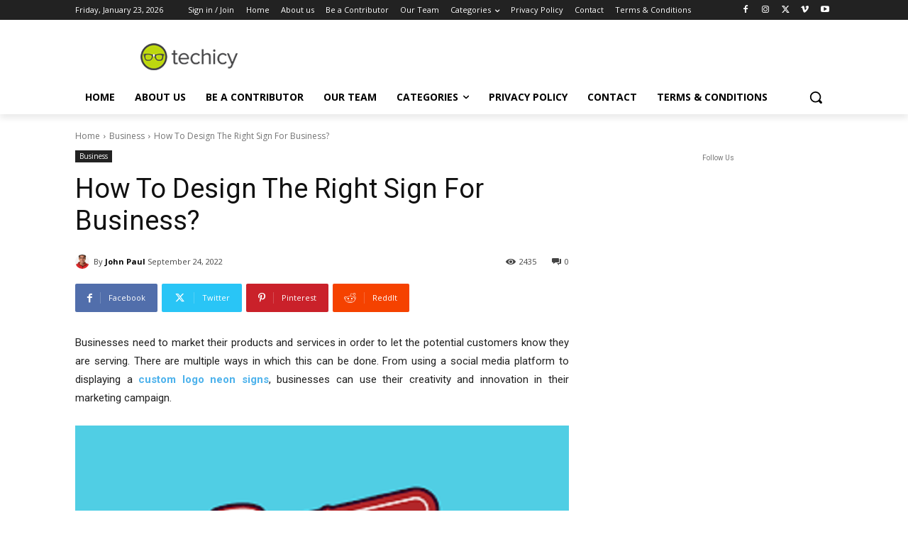

--- FILE ---
content_type: text/html; charset=utf-8
request_url: https://www.google.com/recaptcha/api2/anchor?ar=1&k=6LcBleAZAAAAAL3wH20vP6TnEuA96kqrokr6JIPU&co=aHR0cHM6Ly93d3cudGVjaGljeS5jb206NDQz&hl=en&v=PoyoqOPhxBO7pBk68S4YbpHZ&theme=light&size=normal&anchor-ms=20000&execute-ms=30000&cb=z7b6sahblmjk
body_size: 49255
content:
<!DOCTYPE HTML><html dir="ltr" lang="en"><head><meta http-equiv="Content-Type" content="text/html; charset=UTF-8">
<meta http-equiv="X-UA-Compatible" content="IE=edge">
<title>reCAPTCHA</title>
<style type="text/css">
/* cyrillic-ext */
@font-face {
  font-family: 'Roboto';
  font-style: normal;
  font-weight: 400;
  font-stretch: 100%;
  src: url(//fonts.gstatic.com/s/roboto/v48/KFO7CnqEu92Fr1ME7kSn66aGLdTylUAMa3GUBHMdazTgWw.woff2) format('woff2');
  unicode-range: U+0460-052F, U+1C80-1C8A, U+20B4, U+2DE0-2DFF, U+A640-A69F, U+FE2E-FE2F;
}
/* cyrillic */
@font-face {
  font-family: 'Roboto';
  font-style: normal;
  font-weight: 400;
  font-stretch: 100%;
  src: url(//fonts.gstatic.com/s/roboto/v48/KFO7CnqEu92Fr1ME7kSn66aGLdTylUAMa3iUBHMdazTgWw.woff2) format('woff2');
  unicode-range: U+0301, U+0400-045F, U+0490-0491, U+04B0-04B1, U+2116;
}
/* greek-ext */
@font-face {
  font-family: 'Roboto';
  font-style: normal;
  font-weight: 400;
  font-stretch: 100%;
  src: url(//fonts.gstatic.com/s/roboto/v48/KFO7CnqEu92Fr1ME7kSn66aGLdTylUAMa3CUBHMdazTgWw.woff2) format('woff2');
  unicode-range: U+1F00-1FFF;
}
/* greek */
@font-face {
  font-family: 'Roboto';
  font-style: normal;
  font-weight: 400;
  font-stretch: 100%;
  src: url(//fonts.gstatic.com/s/roboto/v48/KFO7CnqEu92Fr1ME7kSn66aGLdTylUAMa3-UBHMdazTgWw.woff2) format('woff2');
  unicode-range: U+0370-0377, U+037A-037F, U+0384-038A, U+038C, U+038E-03A1, U+03A3-03FF;
}
/* math */
@font-face {
  font-family: 'Roboto';
  font-style: normal;
  font-weight: 400;
  font-stretch: 100%;
  src: url(//fonts.gstatic.com/s/roboto/v48/KFO7CnqEu92Fr1ME7kSn66aGLdTylUAMawCUBHMdazTgWw.woff2) format('woff2');
  unicode-range: U+0302-0303, U+0305, U+0307-0308, U+0310, U+0312, U+0315, U+031A, U+0326-0327, U+032C, U+032F-0330, U+0332-0333, U+0338, U+033A, U+0346, U+034D, U+0391-03A1, U+03A3-03A9, U+03B1-03C9, U+03D1, U+03D5-03D6, U+03F0-03F1, U+03F4-03F5, U+2016-2017, U+2034-2038, U+203C, U+2040, U+2043, U+2047, U+2050, U+2057, U+205F, U+2070-2071, U+2074-208E, U+2090-209C, U+20D0-20DC, U+20E1, U+20E5-20EF, U+2100-2112, U+2114-2115, U+2117-2121, U+2123-214F, U+2190, U+2192, U+2194-21AE, U+21B0-21E5, U+21F1-21F2, U+21F4-2211, U+2213-2214, U+2216-22FF, U+2308-230B, U+2310, U+2319, U+231C-2321, U+2336-237A, U+237C, U+2395, U+239B-23B7, U+23D0, U+23DC-23E1, U+2474-2475, U+25AF, U+25B3, U+25B7, U+25BD, U+25C1, U+25CA, U+25CC, U+25FB, U+266D-266F, U+27C0-27FF, U+2900-2AFF, U+2B0E-2B11, U+2B30-2B4C, U+2BFE, U+3030, U+FF5B, U+FF5D, U+1D400-1D7FF, U+1EE00-1EEFF;
}
/* symbols */
@font-face {
  font-family: 'Roboto';
  font-style: normal;
  font-weight: 400;
  font-stretch: 100%;
  src: url(//fonts.gstatic.com/s/roboto/v48/KFO7CnqEu92Fr1ME7kSn66aGLdTylUAMaxKUBHMdazTgWw.woff2) format('woff2');
  unicode-range: U+0001-000C, U+000E-001F, U+007F-009F, U+20DD-20E0, U+20E2-20E4, U+2150-218F, U+2190, U+2192, U+2194-2199, U+21AF, U+21E6-21F0, U+21F3, U+2218-2219, U+2299, U+22C4-22C6, U+2300-243F, U+2440-244A, U+2460-24FF, U+25A0-27BF, U+2800-28FF, U+2921-2922, U+2981, U+29BF, U+29EB, U+2B00-2BFF, U+4DC0-4DFF, U+FFF9-FFFB, U+10140-1018E, U+10190-1019C, U+101A0, U+101D0-101FD, U+102E0-102FB, U+10E60-10E7E, U+1D2C0-1D2D3, U+1D2E0-1D37F, U+1F000-1F0FF, U+1F100-1F1AD, U+1F1E6-1F1FF, U+1F30D-1F30F, U+1F315, U+1F31C, U+1F31E, U+1F320-1F32C, U+1F336, U+1F378, U+1F37D, U+1F382, U+1F393-1F39F, U+1F3A7-1F3A8, U+1F3AC-1F3AF, U+1F3C2, U+1F3C4-1F3C6, U+1F3CA-1F3CE, U+1F3D4-1F3E0, U+1F3ED, U+1F3F1-1F3F3, U+1F3F5-1F3F7, U+1F408, U+1F415, U+1F41F, U+1F426, U+1F43F, U+1F441-1F442, U+1F444, U+1F446-1F449, U+1F44C-1F44E, U+1F453, U+1F46A, U+1F47D, U+1F4A3, U+1F4B0, U+1F4B3, U+1F4B9, U+1F4BB, U+1F4BF, U+1F4C8-1F4CB, U+1F4D6, U+1F4DA, U+1F4DF, U+1F4E3-1F4E6, U+1F4EA-1F4ED, U+1F4F7, U+1F4F9-1F4FB, U+1F4FD-1F4FE, U+1F503, U+1F507-1F50B, U+1F50D, U+1F512-1F513, U+1F53E-1F54A, U+1F54F-1F5FA, U+1F610, U+1F650-1F67F, U+1F687, U+1F68D, U+1F691, U+1F694, U+1F698, U+1F6AD, U+1F6B2, U+1F6B9-1F6BA, U+1F6BC, U+1F6C6-1F6CF, U+1F6D3-1F6D7, U+1F6E0-1F6EA, U+1F6F0-1F6F3, U+1F6F7-1F6FC, U+1F700-1F7FF, U+1F800-1F80B, U+1F810-1F847, U+1F850-1F859, U+1F860-1F887, U+1F890-1F8AD, U+1F8B0-1F8BB, U+1F8C0-1F8C1, U+1F900-1F90B, U+1F93B, U+1F946, U+1F984, U+1F996, U+1F9E9, U+1FA00-1FA6F, U+1FA70-1FA7C, U+1FA80-1FA89, U+1FA8F-1FAC6, U+1FACE-1FADC, U+1FADF-1FAE9, U+1FAF0-1FAF8, U+1FB00-1FBFF;
}
/* vietnamese */
@font-face {
  font-family: 'Roboto';
  font-style: normal;
  font-weight: 400;
  font-stretch: 100%;
  src: url(//fonts.gstatic.com/s/roboto/v48/KFO7CnqEu92Fr1ME7kSn66aGLdTylUAMa3OUBHMdazTgWw.woff2) format('woff2');
  unicode-range: U+0102-0103, U+0110-0111, U+0128-0129, U+0168-0169, U+01A0-01A1, U+01AF-01B0, U+0300-0301, U+0303-0304, U+0308-0309, U+0323, U+0329, U+1EA0-1EF9, U+20AB;
}
/* latin-ext */
@font-face {
  font-family: 'Roboto';
  font-style: normal;
  font-weight: 400;
  font-stretch: 100%;
  src: url(//fonts.gstatic.com/s/roboto/v48/KFO7CnqEu92Fr1ME7kSn66aGLdTylUAMa3KUBHMdazTgWw.woff2) format('woff2');
  unicode-range: U+0100-02BA, U+02BD-02C5, U+02C7-02CC, U+02CE-02D7, U+02DD-02FF, U+0304, U+0308, U+0329, U+1D00-1DBF, U+1E00-1E9F, U+1EF2-1EFF, U+2020, U+20A0-20AB, U+20AD-20C0, U+2113, U+2C60-2C7F, U+A720-A7FF;
}
/* latin */
@font-face {
  font-family: 'Roboto';
  font-style: normal;
  font-weight: 400;
  font-stretch: 100%;
  src: url(//fonts.gstatic.com/s/roboto/v48/KFO7CnqEu92Fr1ME7kSn66aGLdTylUAMa3yUBHMdazQ.woff2) format('woff2');
  unicode-range: U+0000-00FF, U+0131, U+0152-0153, U+02BB-02BC, U+02C6, U+02DA, U+02DC, U+0304, U+0308, U+0329, U+2000-206F, U+20AC, U+2122, U+2191, U+2193, U+2212, U+2215, U+FEFF, U+FFFD;
}
/* cyrillic-ext */
@font-face {
  font-family: 'Roboto';
  font-style: normal;
  font-weight: 500;
  font-stretch: 100%;
  src: url(//fonts.gstatic.com/s/roboto/v48/KFO7CnqEu92Fr1ME7kSn66aGLdTylUAMa3GUBHMdazTgWw.woff2) format('woff2');
  unicode-range: U+0460-052F, U+1C80-1C8A, U+20B4, U+2DE0-2DFF, U+A640-A69F, U+FE2E-FE2F;
}
/* cyrillic */
@font-face {
  font-family: 'Roboto';
  font-style: normal;
  font-weight: 500;
  font-stretch: 100%;
  src: url(//fonts.gstatic.com/s/roboto/v48/KFO7CnqEu92Fr1ME7kSn66aGLdTylUAMa3iUBHMdazTgWw.woff2) format('woff2');
  unicode-range: U+0301, U+0400-045F, U+0490-0491, U+04B0-04B1, U+2116;
}
/* greek-ext */
@font-face {
  font-family: 'Roboto';
  font-style: normal;
  font-weight: 500;
  font-stretch: 100%;
  src: url(//fonts.gstatic.com/s/roboto/v48/KFO7CnqEu92Fr1ME7kSn66aGLdTylUAMa3CUBHMdazTgWw.woff2) format('woff2');
  unicode-range: U+1F00-1FFF;
}
/* greek */
@font-face {
  font-family: 'Roboto';
  font-style: normal;
  font-weight: 500;
  font-stretch: 100%;
  src: url(//fonts.gstatic.com/s/roboto/v48/KFO7CnqEu92Fr1ME7kSn66aGLdTylUAMa3-UBHMdazTgWw.woff2) format('woff2');
  unicode-range: U+0370-0377, U+037A-037F, U+0384-038A, U+038C, U+038E-03A1, U+03A3-03FF;
}
/* math */
@font-face {
  font-family: 'Roboto';
  font-style: normal;
  font-weight: 500;
  font-stretch: 100%;
  src: url(//fonts.gstatic.com/s/roboto/v48/KFO7CnqEu92Fr1ME7kSn66aGLdTylUAMawCUBHMdazTgWw.woff2) format('woff2');
  unicode-range: U+0302-0303, U+0305, U+0307-0308, U+0310, U+0312, U+0315, U+031A, U+0326-0327, U+032C, U+032F-0330, U+0332-0333, U+0338, U+033A, U+0346, U+034D, U+0391-03A1, U+03A3-03A9, U+03B1-03C9, U+03D1, U+03D5-03D6, U+03F0-03F1, U+03F4-03F5, U+2016-2017, U+2034-2038, U+203C, U+2040, U+2043, U+2047, U+2050, U+2057, U+205F, U+2070-2071, U+2074-208E, U+2090-209C, U+20D0-20DC, U+20E1, U+20E5-20EF, U+2100-2112, U+2114-2115, U+2117-2121, U+2123-214F, U+2190, U+2192, U+2194-21AE, U+21B0-21E5, U+21F1-21F2, U+21F4-2211, U+2213-2214, U+2216-22FF, U+2308-230B, U+2310, U+2319, U+231C-2321, U+2336-237A, U+237C, U+2395, U+239B-23B7, U+23D0, U+23DC-23E1, U+2474-2475, U+25AF, U+25B3, U+25B7, U+25BD, U+25C1, U+25CA, U+25CC, U+25FB, U+266D-266F, U+27C0-27FF, U+2900-2AFF, U+2B0E-2B11, U+2B30-2B4C, U+2BFE, U+3030, U+FF5B, U+FF5D, U+1D400-1D7FF, U+1EE00-1EEFF;
}
/* symbols */
@font-face {
  font-family: 'Roboto';
  font-style: normal;
  font-weight: 500;
  font-stretch: 100%;
  src: url(//fonts.gstatic.com/s/roboto/v48/KFO7CnqEu92Fr1ME7kSn66aGLdTylUAMaxKUBHMdazTgWw.woff2) format('woff2');
  unicode-range: U+0001-000C, U+000E-001F, U+007F-009F, U+20DD-20E0, U+20E2-20E4, U+2150-218F, U+2190, U+2192, U+2194-2199, U+21AF, U+21E6-21F0, U+21F3, U+2218-2219, U+2299, U+22C4-22C6, U+2300-243F, U+2440-244A, U+2460-24FF, U+25A0-27BF, U+2800-28FF, U+2921-2922, U+2981, U+29BF, U+29EB, U+2B00-2BFF, U+4DC0-4DFF, U+FFF9-FFFB, U+10140-1018E, U+10190-1019C, U+101A0, U+101D0-101FD, U+102E0-102FB, U+10E60-10E7E, U+1D2C0-1D2D3, U+1D2E0-1D37F, U+1F000-1F0FF, U+1F100-1F1AD, U+1F1E6-1F1FF, U+1F30D-1F30F, U+1F315, U+1F31C, U+1F31E, U+1F320-1F32C, U+1F336, U+1F378, U+1F37D, U+1F382, U+1F393-1F39F, U+1F3A7-1F3A8, U+1F3AC-1F3AF, U+1F3C2, U+1F3C4-1F3C6, U+1F3CA-1F3CE, U+1F3D4-1F3E0, U+1F3ED, U+1F3F1-1F3F3, U+1F3F5-1F3F7, U+1F408, U+1F415, U+1F41F, U+1F426, U+1F43F, U+1F441-1F442, U+1F444, U+1F446-1F449, U+1F44C-1F44E, U+1F453, U+1F46A, U+1F47D, U+1F4A3, U+1F4B0, U+1F4B3, U+1F4B9, U+1F4BB, U+1F4BF, U+1F4C8-1F4CB, U+1F4D6, U+1F4DA, U+1F4DF, U+1F4E3-1F4E6, U+1F4EA-1F4ED, U+1F4F7, U+1F4F9-1F4FB, U+1F4FD-1F4FE, U+1F503, U+1F507-1F50B, U+1F50D, U+1F512-1F513, U+1F53E-1F54A, U+1F54F-1F5FA, U+1F610, U+1F650-1F67F, U+1F687, U+1F68D, U+1F691, U+1F694, U+1F698, U+1F6AD, U+1F6B2, U+1F6B9-1F6BA, U+1F6BC, U+1F6C6-1F6CF, U+1F6D3-1F6D7, U+1F6E0-1F6EA, U+1F6F0-1F6F3, U+1F6F7-1F6FC, U+1F700-1F7FF, U+1F800-1F80B, U+1F810-1F847, U+1F850-1F859, U+1F860-1F887, U+1F890-1F8AD, U+1F8B0-1F8BB, U+1F8C0-1F8C1, U+1F900-1F90B, U+1F93B, U+1F946, U+1F984, U+1F996, U+1F9E9, U+1FA00-1FA6F, U+1FA70-1FA7C, U+1FA80-1FA89, U+1FA8F-1FAC6, U+1FACE-1FADC, U+1FADF-1FAE9, U+1FAF0-1FAF8, U+1FB00-1FBFF;
}
/* vietnamese */
@font-face {
  font-family: 'Roboto';
  font-style: normal;
  font-weight: 500;
  font-stretch: 100%;
  src: url(//fonts.gstatic.com/s/roboto/v48/KFO7CnqEu92Fr1ME7kSn66aGLdTylUAMa3OUBHMdazTgWw.woff2) format('woff2');
  unicode-range: U+0102-0103, U+0110-0111, U+0128-0129, U+0168-0169, U+01A0-01A1, U+01AF-01B0, U+0300-0301, U+0303-0304, U+0308-0309, U+0323, U+0329, U+1EA0-1EF9, U+20AB;
}
/* latin-ext */
@font-face {
  font-family: 'Roboto';
  font-style: normal;
  font-weight: 500;
  font-stretch: 100%;
  src: url(//fonts.gstatic.com/s/roboto/v48/KFO7CnqEu92Fr1ME7kSn66aGLdTylUAMa3KUBHMdazTgWw.woff2) format('woff2');
  unicode-range: U+0100-02BA, U+02BD-02C5, U+02C7-02CC, U+02CE-02D7, U+02DD-02FF, U+0304, U+0308, U+0329, U+1D00-1DBF, U+1E00-1E9F, U+1EF2-1EFF, U+2020, U+20A0-20AB, U+20AD-20C0, U+2113, U+2C60-2C7F, U+A720-A7FF;
}
/* latin */
@font-face {
  font-family: 'Roboto';
  font-style: normal;
  font-weight: 500;
  font-stretch: 100%;
  src: url(//fonts.gstatic.com/s/roboto/v48/KFO7CnqEu92Fr1ME7kSn66aGLdTylUAMa3yUBHMdazQ.woff2) format('woff2');
  unicode-range: U+0000-00FF, U+0131, U+0152-0153, U+02BB-02BC, U+02C6, U+02DA, U+02DC, U+0304, U+0308, U+0329, U+2000-206F, U+20AC, U+2122, U+2191, U+2193, U+2212, U+2215, U+FEFF, U+FFFD;
}
/* cyrillic-ext */
@font-face {
  font-family: 'Roboto';
  font-style: normal;
  font-weight: 900;
  font-stretch: 100%;
  src: url(//fonts.gstatic.com/s/roboto/v48/KFO7CnqEu92Fr1ME7kSn66aGLdTylUAMa3GUBHMdazTgWw.woff2) format('woff2');
  unicode-range: U+0460-052F, U+1C80-1C8A, U+20B4, U+2DE0-2DFF, U+A640-A69F, U+FE2E-FE2F;
}
/* cyrillic */
@font-face {
  font-family: 'Roboto';
  font-style: normal;
  font-weight: 900;
  font-stretch: 100%;
  src: url(//fonts.gstatic.com/s/roboto/v48/KFO7CnqEu92Fr1ME7kSn66aGLdTylUAMa3iUBHMdazTgWw.woff2) format('woff2');
  unicode-range: U+0301, U+0400-045F, U+0490-0491, U+04B0-04B1, U+2116;
}
/* greek-ext */
@font-face {
  font-family: 'Roboto';
  font-style: normal;
  font-weight: 900;
  font-stretch: 100%;
  src: url(//fonts.gstatic.com/s/roboto/v48/KFO7CnqEu92Fr1ME7kSn66aGLdTylUAMa3CUBHMdazTgWw.woff2) format('woff2');
  unicode-range: U+1F00-1FFF;
}
/* greek */
@font-face {
  font-family: 'Roboto';
  font-style: normal;
  font-weight: 900;
  font-stretch: 100%;
  src: url(//fonts.gstatic.com/s/roboto/v48/KFO7CnqEu92Fr1ME7kSn66aGLdTylUAMa3-UBHMdazTgWw.woff2) format('woff2');
  unicode-range: U+0370-0377, U+037A-037F, U+0384-038A, U+038C, U+038E-03A1, U+03A3-03FF;
}
/* math */
@font-face {
  font-family: 'Roboto';
  font-style: normal;
  font-weight: 900;
  font-stretch: 100%;
  src: url(//fonts.gstatic.com/s/roboto/v48/KFO7CnqEu92Fr1ME7kSn66aGLdTylUAMawCUBHMdazTgWw.woff2) format('woff2');
  unicode-range: U+0302-0303, U+0305, U+0307-0308, U+0310, U+0312, U+0315, U+031A, U+0326-0327, U+032C, U+032F-0330, U+0332-0333, U+0338, U+033A, U+0346, U+034D, U+0391-03A1, U+03A3-03A9, U+03B1-03C9, U+03D1, U+03D5-03D6, U+03F0-03F1, U+03F4-03F5, U+2016-2017, U+2034-2038, U+203C, U+2040, U+2043, U+2047, U+2050, U+2057, U+205F, U+2070-2071, U+2074-208E, U+2090-209C, U+20D0-20DC, U+20E1, U+20E5-20EF, U+2100-2112, U+2114-2115, U+2117-2121, U+2123-214F, U+2190, U+2192, U+2194-21AE, U+21B0-21E5, U+21F1-21F2, U+21F4-2211, U+2213-2214, U+2216-22FF, U+2308-230B, U+2310, U+2319, U+231C-2321, U+2336-237A, U+237C, U+2395, U+239B-23B7, U+23D0, U+23DC-23E1, U+2474-2475, U+25AF, U+25B3, U+25B7, U+25BD, U+25C1, U+25CA, U+25CC, U+25FB, U+266D-266F, U+27C0-27FF, U+2900-2AFF, U+2B0E-2B11, U+2B30-2B4C, U+2BFE, U+3030, U+FF5B, U+FF5D, U+1D400-1D7FF, U+1EE00-1EEFF;
}
/* symbols */
@font-face {
  font-family: 'Roboto';
  font-style: normal;
  font-weight: 900;
  font-stretch: 100%;
  src: url(//fonts.gstatic.com/s/roboto/v48/KFO7CnqEu92Fr1ME7kSn66aGLdTylUAMaxKUBHMdazTgWw.woff2) format('woff2');
  unicode-range: U+0001-000C, U+000E-001F, U+007F-009F, U+20DD-20E0, U+20E2-20E4, U+2150-218F, U+2190, U+2192, U+2194-2199, U+21AF, U+21E6-21F0, U+21F3, U+2218-2219, U+2299, U+22C4-22C6, U+2300-243F, U+2440-244A, U+2460-24FF, U+25A0-27BF, U+2800-28FF, U+2921-2922, U+2981, U+29BF, U+29EB, U+2B00-2BFF, U+4DC0-4DFF, U+FFF9-FFFB, U+10140-1018E, U+10190-1019C, U+101A0, U+101D0-101FD, U+102E0-102FB, U+10E60-10E7E, U+1D2C0-1D2D3, U+1D2E0-1D37F, U+1F000-1F0FF, U+1F100-1F1AD, U+1F1E6-1F1FF, U+1F30D-1F30F, U+1F315, U+1F31C, U+1F31E, U+1F320-1F32C, U+1F336, U+1F378, U+1F37D, U+1F382, U+1F393-1F39F, U+1F3A7-1F3A8, U+1F3AC-1F3AF, U+1F3C2, U+1F3C4-1F3C6, U+1F3CA-1F3CE, U+1F3D4-1F3E0, U+1F3ED, U+1F3F1-1F3F3, U+1F3F5-1F3F7, U+1F408, U+1F415, U+1F41F, U+1F426, U+1F43F, U+1F441-1F442, U+1F444, U+1F446-1F449, U+1F44C-1F44E, U+1F453, U+1F46A, U+1F47D, U+1F4A3, U+1F4B0, U+1F4B3, U+1F4B9, U+1F4BB, U+1F4BF, U+1F4C8-1F4CB, U+1F4D6, U+1F4DA, U+1F4DF, U+1F4E3-1F4E6, U+1F4EA-1F4ED, U+1F4F7, U+1F4F9-1F4FB, U+1F4FD-1F4FE, U+1F503, U+1F507-1F50B, U+1F50D, U+1F512-1F513, U+1F53E-1F54A, U+1F54F-1F5FA, U+1F610, U+1F650-1F67F, U+1F687, U+1F68D, U+1F691, U+1F694, U+1F698, U+1F6AD, U+1F6B2, U+1F6B9-1F6BA, U+1F6BC, U+1F6C6-1F6CF, U+1F6D3-1F6D7, U+1F6E0-1F6EA, U+1F6F0-1F6F3, U+1F6F7-1F6FC, U+1F700-1F7FF, U+1F800-1F80B, U+1F810-1F847, U+1F850-1F859, U+1F860-1F887, U+1F890-1F8AD, U+1F8B0-1F8BB, U+1F8C0-1F8C1, U+1F900-1F90B, U+1F93B, U+1F946, U+1F984, U+1F996, U+1F9E9, U+1FA00-1FA6F, U+1FA70-1FA7C, U+1FA80-1FA89, U+1FA8F-1FAC6, U+1FACE-1FADC, U+1FADF-1FAE9, U+1FAF0-1FAF8, U+1FB00-1FBFF;
}
/* vietnamese */
@font-face {
  font-family: 'Roboto';
  font-style: normal;
  font-weight: 900;
  font-stretch: 100%;
  src: url(//fonts.gstatic.com/s/roboto/v48/KFO7CnqEu92Fr1ME7kSn66aGLdTylUAMa3OUBHMdazTgWw.woff2) format('woff2');
  unicode-range: U+0102-0103, U+0110-0111, U+0128-0129, U+0168-0169, U+01A0-01A1, U+01AF-01B0, U+0300-0301, U+0303-0304, U+0308-0309, U+0323, U+0329, U+1EA0-1EF9, U+20AB;
}
/* latin-ext */
@font-face {
  font-family: 'Roboto';
  font-style: normal;
  font-weight: 900;
  font-stretch: 100%;
  src: url(//fonts.gstatic.com/s/roboto/v48/KFO7CnqEu92Fr1ME7kSn66aGLdTylUAMa3KUBHMdazTgWw.woff2) format('woff2');
  unicode-range: U+0100-02BA, U+02BD-02C5, U+02C7-02CC, U+02CE-02D7, U+02DD-02FF, U+0304, U+0308, U+0329, U+1D00-1DBF, U+1E00-1E9F, U+1EF2-1EFF, U+2020, U+20A0-20AB, U+20AD-20C0, U+2113, U+2C60-2C7F, U+A720-A7FF;
}
/* latin */
@font-face {
  font-family: 'Roboto';
  font-style: normal;
  font-weight: 900;
  font-stretch: 100%;
  src: url(//fonts.gstatic.com/s/roboto/v48/KFO7CnqEu92Fr1ME7kSn66aGLdTylUAMa3yUBHMdazQ.woff2) format('woff2');
  unicode-range: U+0000-00FF, U+0131, U+0152-0153, U+02BB-02BC, U+02C6, U+02DA, U+02DC, U+0304, U+0308, U+0329, U+2000-206F, U+20AC, U+2122, U+2191, U+2193, U+2212, U+2215, U+FEFF, U+FFFD;
}

</style>
<link rel="stylesheet" type="text/css" href="https://www.gstatic.com/recaptcha/releases/PoyoqOPhxBO7pBk68S4YbpHZ/styles__ltr.css">
<script nonce="coN1LcVjDEeHGXAm1c9Lew" type="text/javascript">window['__recaptcha_api'] = 'https://www.google.com/recaptcha/api2/';</script>
<script type="text/javascript" src="https://www.gstatic.com/recaptcha/releases/PoyoqOPhxBO7pBk68S4YbpHZ/recaptcha__en.js" nonce="coN1LcVjDEeHGXAm1c9Lew">
      
    </script></head>
<body><div id="rc-anchor-alert" class="rc-anchor-alert"></div>
<input type="hidden" id="recaptcha-token" value="[base64]">
<script type="text/javascript" nonce="coN1LcVjDEeHGXAm1c9Lew">
      recaptcha.anchor.Main.init("[\x22ainput\x22,[\x22bgdata\x22,\x22\x22,\[base64]/[base64]/MjU1Ong/[base64]/[base64]/[base64]/[base64]/[base64]/[base64]/[base64]/[base64]/[base64]/[base64]/[base64]/[base64]/[base64]/[base64]/[base64]\\u003d\x22,\[base64]\\u003d\x22,\x22w4zCisOgbMOlHQPDr3Fgwo/CssKHRWRWw4zConYHw6jCqEbDp8K1wpAJKcKpwppYT8OhPAnDozlewoVAw7MvwrHCgjjDksKtKGvDhSrDiSfDojfCjE9gwqI1ZmzCv2zChH4RJsK/w4PDqMKPLinDukRbw7rDicOpwp5mLXzDk8KAWsKAAcOWwrNrJhDCqcKjSg7DusKlOEVfQsOWw4vCmhvCtcKdw43ClC/[base64]/w7oDwoQvG8KxfMO/wo0Lw7HDmW5BwoxewqnDh8K0w4fCgA9rw7TCjcO9LcKkw5/CucOZw4o6VDk7EsOLQsODOBMDwoYiE8Okwp/[base64]/wrF/YsOxTi9kZMK2w6olwpl+w73Dm14uwobDknlFd3cBFsKxDhU0CFTDm3ZMXypCJCc0dCXDlRDDixHCjD/CjsKgOyHDoj3Do09Rw5HDkQ8Mwoc/w7nDumnDo2plSkPCm24QwoTDuGTDpcOWRErDvWR+wrZiOX7CnsKuw75iw4vCvAYQPhsZwqEjT8OdIn3CqsOmw58NaMKQK8Kpw4sOwo18wrlOw4/[base64]/Dlx7DmsOCwojDpsOnw6LDrizDiR8Aw7bCtQbDh3Uzw7TCnMK6acKJw5LDrsOow58ewq1Iw4/Cm38gw5dSw4RBZcKBwprDq8O8OMKXwoDCkxnCs8KJwovCiMKNXmrCo8O4w4JDw7Nuw4oKw6c1w7/DqX3Ct8Kqw6LDqsKLw7vDtcKYw4N4wqHDpw3DtVg0wrvDkSHCusOYCjlJfhjDvgLCpUsPBjN1w7TCrsK7wpXCpcKsBsO5LgIxw5Zjw5Rlw4/DsMOCw45LP8OgRW0XDcOgw6Jsw7gKWwVLw68ATMO7w7Y9wpLCgMKzw5Q3wo7DhMO2Z8ORG8KOacKNw7/DqsOuwpkTZyIzKnwjCsOAw47Di8KFwqLCncOfw4trwqYRGUIheGXCiz5Rw6sEJcOBwqfDmjXDn8KSdR7CjMKkwqnDh8K0KsO6w7vDgcOEw5/[base64]/CnRBRFjQXw7sPXMO9J8K5w5xew7IoKMK3w7HConnCoDDCqMOvwp/[base64]/I8OLw70TPMK3w57DnsOyLcOLFgJVwoTDqlnDpMOLLALCrMOva0MEw4zDrFXDom3DrHs6wr1jwqwVw4ddwpbCnBXClCPDhyZPw5sVw4Iyw6PDq8K5wozCocOSMFnDh8Owbwstw4V/wqNIwoh9w4ANGVNVw6PDncOnw5vCv8KnwrtYcmVSwoBxbHnChsOUwpfCvcKMw7MPw7kGIX1uMAVYSXxNw65gwpnCo8KcwqDCmyTDv8Kew5jDs2BNw55Iw4lYw67Dug/DqcKxw47CgcOFw5nCuS4bQ8KIR8Kzw6d7QcOhwqXDqcOFEMOxasK2woDCu1UMw51rw6XDuMKvJsOLFk/[base64]/wrLCk0vChxTDlW0OwpYxOSgDwrfCmyXDvsOlw7rCnz7ClcOuJcOEJ8KSw7AsfjABw4ZjwpofSx7DmEbCl13DsmrCtSLCjsK1MMOKw7MLworClG7Dl8K/wpVVwqzDv8KWLGVPXsOHbsOdwoATwoM5w6AUD07DpRHDnsOgZCLCmMKjeGVwwqZ2YMKKwrMLw4hFJ3kOw6vChDXDmTfDlcOjMMOnBk7DhD9FSsKgwrrCi8OPwrzDgmhbGhHCujPCmsK3wojDrD7CrCHClcOYRjbCsU3DnULDjy3DgFjCvcK/wrAbNsKSfmnClUd2Bw7CvMKDw4lZwpMsfsKpwpB5woPCn8OEwp1ywq3DhsKRwrPChj3DsE8fwoHDiSrCgB83Y2FFTl4Ew4JiYsO2wp0rw6JNwp7DrFTDokt6Xwx4w6nDkcOMfhV7woLDt8K+wp/CvcOMfG/[base64]/ChcOdeXonwq/DgzTDoA9OV8KpfxxuJhYOaMKTVlVMEsOwAsO+B2LDr8ORSX/DrsKXwroDZ1fCn8K7wrHCm2HDjn/DplBzw7/ChMKIF8OfHcKIf1nCrsOzfMOJwoXCvh7CqXVuwrzCqsOCw6PCqzDDjCnDmMONS8KqGkpkGMKzw7fCj8Kew4Rqw7bDscOEJcOiw6gzw58DNQzClsKOwo08DDQywpoBBwjCjXvCvD7CmRYJw7w4eMKUwonDsz9jwqc0F33DqCfCmcO/Dn9zwronWsKrwqUaYMKDw6kKCQ7CnRXDukN2wo3Di8O7wrQuw7suISfDo8ONwoLDig0zwozCky/[base64]/VsKMw5YIwrY+OCHDu8Okwo3Cp8KMcW0hw6QLwoPCgMKWdMKYf8OFYsKeFMK5BlQkwoc7f1IZFG3CsXhxwo/Drxl2w7xrGWUpXMO6LsKaw6EWB8KpDBw2wq4NQcOrw5knQsOlw5ULw6MoHDzDi8Oqw7xdF8KRw7dXacOTWX/Cv2bCv3HCuCfCmgvCvy1rbMORWMOKw6cJLzsuPsKdw6zCrmgPU8O3w4cuG8K7FcO0wpJpwpsOwrI+w6vDgmbCh8O7QsKiE8OeGAzDqMKFwqRSJE7Dn3I1w5EbwpHDmSpBwrEiQVhoVW/CsTYLPcKFGcK+w4t2EMO9w7fDg8Kbwo8XN1XClsKsw57CjsKvAsO7WD5kITATwpAnwqQnwqFvw6nCuD7Co8KQw7gVwrhnI8OqNQLCuxZSwqnCm8OFwpDCjyXCrFoHLMOmL8OfPMKnTcOCGgvCrVQbYg9rY2XDkQ9ewrXCnsOsZsKYw7QPOsO/[base64]/a8KdwojDiggidsO8w6HDrsKSwqjDt2vCoxJ+fcONMMKDYcKgw7LDl8K9LwZPwpDClsOtVkkxEMK9JnbChn4Sw5lvT2w1U8OVYh7DqGXCgsOAMMO3Zy7CsVoQScKzQcK+w5zDtHJzccKIwr7Cp8K8w5/DsmFew5pQIcOUw5w7L2XCuTFZH2Jpw6sgwqdKb8O3DhlbMMKvY1rCkgsRaMKFw7t1w6vDrMOYN8KQw7/[base64]/w70fwp/CnUvCn31FSMKZw5Ufwp0IKgXDocO8YBnDvEBSO8KaOCLCuWTCqVDChCl2KsOfI8K3w5LCosKJwpnDocK2XsKCw67CnFvCj2fDi3Zkwrx4w75gwpRvAMKJw4/DlcOvX8K2wr/CgjHDj8KwVcOawrDCuMOvw7TCg8KawqB+wogkw7tDQ3fCuRzDhCkNd8KwD8K1bcKvwrrDgQxKwq1ORjHDkjgdw6NDFyLDo8OawobDr8K2w4/Dmy9awrrCt8OPWMKTw5pSw7RsLsK9w6gsMsOtwrrDt0LCvsKXw5HCvgA6IcONwpVOOhbDu8KdFx/[base64]/CoDnDpcKGGGLDtTBvwoXDpMO9wqs2NcK/[base64]/CpA/Cn8O+TMKYL3wle1svRsOkb8OYw79Rw6DDvsKWwpXCm8KVw5TCsCgKfhBhASd1JCF/w77DksKPLcO+CDjDvTrClcOCwrXDvkXDpsK5wokqUxfDu1JKwoNhf8Odw4M1w6hFM1/Cq8O5SMOew71GXQZCw47ClsO0RgXCosOiwqLDsHDDncOnDTsRw65Tw6EzMcO6wo4HF1TCmyUjw64BesKncy/CnmDCoRXCjwVcXcKKJ8KGdsOqI8O/TsORw5AFOHRwZQXCpcOpOCfDvsKYwobDjxLCnMOGw6ZNRkfDhmnCpl1cw5UgdsKsYsOuwqNGCE4TYsONwrxiAMKUc1nDrwHDpRcEEDEyTsOnwqU6V8KiwrpFwptBw6fCpH1GwpkVfj/[base64]/wpTCocKZNsOewo/DjMOfwo1XwrJ/dMOPNcOcFcOzwqnCp8O2w7HDmUDCiTDDksONE8Kfw7TCj8OeYMOxwqMjSDfClw7DjEZqwrDDvD9QwprDgsOlAcO+VsKUPgjDjUrCrMK+D8O7wqQswonCh8KQw5XDmzdnR8OVHnHCkVbCqF/CnU/DnXE/w7QxMMKbw6nDrMKywopLWknCnRdoZEDDgcOkVsOBYDUcwogTRcOCKMOFwozCu8KqKhXDo8O8wrnCtQ48wrfCg8ODT8OEVMOcQzXCqsOIMMO4Ki5ew60IwqbDiMOwGcO/ZcOLw5rChXjCp3s5wqXDrwDCqnhGwrXCgw4mw5R/ckUlw5gvw6QOAG/CnzXCi8Khw4rClELCssKoG8OuH2grGMOWGsOCwpXCtmXChcO2ZcKbPw/DgMK9wp/DscOsFSrCocO4UMK/wpZuwo7Dj8OnwrXCoMOcTBrCj3vCjcO1w7pAwqLDrcKnAGNWPX9+w6rCkEwbdCjCqGgywo7DisK/w606AMOSw4BTwrB2wrIiZivCpcKCwrZMV8KFw5MiXsKEwq9hwpfDlgdAPMOAwonCt8ORwpp6wp7DoRbDvFIsJxoxdXHDhsKIwpNLcn0xw4zDvMKgwrDCvnvCj8OQZE0Gw6vDmjoER8KpwrvDhsKYfsKnKsKewo3Dn14COFXDuzDDlcO/woDDn2DClMOqADXClcKBw5F6SnfCjDTDkAPDoS7CrwQCw5TDvn1wRT8KaMKxfhQHQQfCnsKWHmMrRMOdNMOkwr8kw4oUTsKjTn82w63CncKZN1TDm8KzL8KWw4p2wr8uUAZXwoTCmkvDpz1Iw4dZw44fKsOzw51kXi/DmsK7VFx2w7bDjMKCw7vDosOFwobDkk/DvjzCsAjDp0DCncOrHjPCjmkxW8Kow7BxwqvCjE3DpcOeAFTDg0vDjMO0UcOTO8KCwoLCilIBw4giw5U8OcKow5B7wrDDvTvDmsKvTE7DqSJ1V8O2LyfDsRYcRUgDQ8KbwonCjMOfw5B/KgLCvMKrcBtXwqISMmbChV7Ci8KTBMKVScO1XsKSwqzClhbDmW/CvsOKw4tYw41eJsKQw7vCjSPDshXDoVXDuRLDkzrCsxnDuCMFAVLDhR1YThBHIcK2SRXDn8OwwpPDscOBwphGw4lvw4PDvUnCrltZUsKFAxNpVALCtcO9DkHDocOZwq7DhwZZIAXCk8K5wqBVUMKFwpAPwr4tIsKxSBc/[base64]/DvMKnEE9jwqtMbTl8w5ZRw6LDjcOmwoXDgn7DhsKywrZPc8OnEHXDhsOtLX93wrvDgFPDoMKxfMOeXnFiGSfDk8Ovw7vDtF7Ckg/[base64]/Dq8O+w4LCuGwFwoQZKEF/DwkHJ8KwasKvFMK9csO9RQIHwpgewq7CjMKDWcOJIsOHw5lqOcOXwo0Nw7/[base64]/w4zDmVjDnMKxwrbCocKWKzgww4nCgRfDpcKiw6TDrQHCoUh1WU1mw4rDmS3Dmj9QEcOSfMOQw6g0MsOUw4jCscOuIcOpNkhUNBwOZMK+dcOTwoF+KmvCn8Ofwo8PNQkqw4c2UQLCgk/[base64]/GVU3acKWwp7ChjnDvzR5VBbDssKxwqM0w6wJIMKWw4HCi8K0wqTDmsKdw63CpcKICMOkwr/[base64]/DpsKhw7oUMVkReGtAw6FYwp5awpfDrMKVw6PCq0bCkytxF8KIwp0nAj7ClsOmwpJAADNEwrIsKMK5NCrDpQc/w7XDriXCh0UDY1dUEBDDuikWw47Dr8OXG0giBMOPw7lFH8KVwrfDnHAoCjElUcOLM8KqwrzDq8OywqAKw5jDuRPDmcK9wpUGw6lYw7AhQHbDqXJ3w4PClkHDjcKGEcKYwp0+w5HCi8KrfsOcSMOwwoBEWBHCuBBZJcKrFMO3FMK/wpAgDW3Cu8OATsK0wp3Dk8ODwplpAy1sw6HCtsKRJcOJwqkOZxzDkB/Cg8OXc8OyHn0kw7fDpcKkw4MPQcO5wr5tNcONw6dPIMKqw6kDUMKDRwI8w7dmw7rCmcKRwqTCucOpdcOFwqTDnkh1w6TDlG/DosKiJsK5L8KYw4o7McK9BMKCw6gvVcKxw4fDtsK7TWUGw6liJcOVwpZgwowgw6/DtBbCpG7CvMKwwr/[base64]/w5HDoQQFOcKkXcOUwqlAw6rDpjTDpS7DhcKiw4nCqk1FJ8KvS140DR3Ci8OGwp84worCtsKHHUbCs1ccJsO0w5lQw7s5wpFnwo3Dj8KHYU/DosK9wozCtEHCosK6QcKswpRAw6fDgFvCu8KSJsKxV01bPsKnwofDlGB4WcKeS8KTwr0+bcOsP1IRCsO3BsO1w4/Dnn1kHFoow53DlMKnK3bCtMKKw5rDuCTDoHLClC7Dq2EKwobDqMKkwoLDgHQkMGsMwotmS8KlwoAgwovDoj7DsgXDg1BnWnnDpcKvw4zCosOKcj3Ch0/Cp0vCuijCscKBXsK6M8O4wpNqJcK9w5RyXcKUwrQtRcOLw4oqXVVnXV3CtsOgCwLCoQ/DkkLDiSvDhUxRCcKLWQoLw4jDhsKuw5Z7woZZC8OadWvDvzzCvsK7w6lxa2XDjcOcwpwkcMOnwqXDg8KUS8OnwqTCsQgXwpTDq2NhI8Kpwo/DncOwYsKTEsOCwpUlIMK+woMAaMO/w6DDgwHCjMOdMxzCjsOqRcO2IMKEwo3DoMKVMTvDtcOkw4PCjMO6asKUwpPDj8O6w415wq41IS86w7wbagQDATrDvjvCn8OTDcKkIcO9w4UsWcK6HMOBw6wwwo/CqsKlw4/DgwTDhMOmdsKOPylEO0LDp8OkJ8KXwr7Dm8KSw5V+wrTDozgCKnTChjZFTXUkGG1Cw4AfMcKgwrVJJBjCgjHDlcOew4IMw7gxMMKFNhLDthEgWMKIUiVEw7zClcOGSsK+eXsHw5BYCCzCkcKWfl/Dkgpfw6/CoMKnw6t5w4TChsKDD8OiTHvCumPCisOhwq7Dr38cwpvDtcO2woTDj3IEwotQw6UBT8K6F8KCwq3DkkxJw7sdwrbDkykHwprDscKnXyLDi8KPJcONJxwIB3PCtykgwpLDhcO4EMO5w7vCj8OcJCkqw7gawpo4ccKmOcKPOBYlP8KPXEJtw4ZJUcK5wp/Cn0NLc8OVVMKULsKgw4lDw5s8w5bCm8Orw4jCjTUWcmrCqMKSw6EDw5MVMhHDuibDqcOxKgjDtsKXwonCpsKOw7HDqTIsX2gWw4hYwq/[base64]/[base64]/[base64]/[base64]/Dp3hHSj7ChAEUw606w6hmw57CvyTDlk7DnMKfHsOCwpJiwpjCoMKlw7HDqUtETsKNYsKRwqvDp8OvBSZpPHvCjHAWwpvDg2RTw47CnkrCp3Row5wqVFzCvsOcwqEDwqPDg3JhJ8KlDsK/HsK+Uy5bCMO3UcOKw5FPSwbDiEbCrMKFR3VFEilzwq1MCsKlw75Fw6DCgXpHw7XDjxTDo8OWw43DmALDnDDDlhdgwpLDoxkEf8O5c3HCsyXDkcKkw5owKjJ0w6EKI8KLUMKPB0IlFwPCglfCisKFGsOAKsONHl3CgsK2b8O/SEPCsyXCq8KONcO8w77DoH0kah1hwrbDm8O5w5PDoMO4woXChMKgbXhHw6TDqiPCkMOjwolyeFrCmcKUbDtKw6vDpcO9w5x5w6TDqjJ2wo4MwpQ3b1HCl1sZw5DDrMKsVMKswp9qAiFWChXDjcKVPlfCjMOBQ05nwqvDsFxAw6/CmcOAV8KLwoLCrcOOAzwgHsOowroQTMO2bH0nOsKfw5rCjcOJw4PClcKKC8KqwpRxF8KTwrvCtC7CtsOLYHDCmBgPwo4jw6DCjMOsw79zeVXCqMOfGBEtOkYywrTDvGFVw63Cs8KrXMOhP1J7wpMrN8KUwq/Cn8ORwrHCp8K6Slt/ABVCPFwhwrnDskJZfsOTw4EuwodjMcOTEMKkGsKow7DDqsKvdcOXwrHChcKCw5gmw5cBw6IOdcKJVmBrwrzCn8KVwrfDm8Orw5jDtDfCpSzDlsOHwqAbwrHCkcKCXcKswr94SsOGw5fCvRwbNsKiwrlww6YPwobDtcKiwqF9S8KYYMKkwpzCjDvDiUzDvyUjXS1/RFfCvMKBQ8O/P1kTLF7DoHBkSiJCw7g9fQrDrm49fQ3CgiVdwqdcwrx/E8OOacO5wrfDg8OSGsOiw4cSSSAFTMOLwqDCrsOiwr1jw4sKw7rDlcKDa8OPwpsEdcKGwqM8w7LCvsOEw7ZDBsK6dcO8ZMK5w7lew65xw7Raw6jCkhI0w6rCh8Ktw5ZbAcK+BQ3CicKicw/CjQvDk8OCwpLDjhU1w47CvcOET8OWSsOJwosKa1J3w6vDvsOfwpsbRXXDjcKBwr3Ctnw8w4DDo8KgZV7DlMKEAnDCscO/[base64]/Cp8Oww7vCl8O2wo7DhzPDr25wwpjDnsKKHA1UUifDnAZywoTCsMKcwofDuFPChMK7wopFw47ClMKLw7BYfsOIwqTCmybDthTDtF1cUgnCqkl5WnUgwpl3W8OWdhkEYCvDnsOuw4FTw5kHw43DhSjClX7DlsKEw6fCkcK/wq10PcO+Z8KuCVB6T8KgwrjCmmAUPX/Du8K/c27ChMKMwrcrw7DCuDfCjV7DrA/[base64]/Dr8KDwojCkETDusOcKMKeAsK/PMKUw4/DhsK3w4rCsS/CnyMlPGJLVEjDusOcQcOlJMK0J8KwwoU/LntUbWjCmQnCoFdSwonDqX1gWcK5wr7DksKJwodvw51Mwo/DrsKOwpnCvsONNMOPw6jDkcOUwqg8YjDCtsKGw5TCp8OQCH7DtMO7wrHDgMKMPyTDsgU+wodyJ8Omwp/[base64]/w5zCh8O+KQFHw77ClEHCmTbDt2rCizUKZMO7DcOhwoYPw4fDhC9WwqvCl8KAw4fCgDDCkAIKEDvCg8Oew5o6JV9sBsKEwrfCuz/ClysEeC/[base64]/wqfDhmjCgsOtwpUwOXMCwrRrw6dcwoDCl8K9RMK8NsKzCj/[base64]/w4lyXmnDscOsAExKwpVbw6DClMOCw64xwrrCosKAbsKJw54sdwgvHyt0N8KBPsOowoYHwoYFw6hGR8OJZiROKztcw7XDizLDlMOKVgEYeEw5w7jCiGFvZmhPAX7DuWnCjSECQkYQwo7DpEnCrxwadWgWCnYUNsKLw48/XwXCnMKuwo8Nw504YMO8WsKdKjkUBMOuwpMBwotQw4LCi8OrbMOyDGLDucO/BMK/wp/CkWdPw5DDqRTDuxbCvsOvw67DqsONwoUJw44yCFFHwo84WTxnwrrDuMO4GcK9w67ClcOJw6sJPMOqMDVRw4I/L8K7w7kwwo9ic8K8w451w78Dw5XCocOCWBjDpjTDhsOkw4bDjy47OsOAwqzDkDg9KjLDu2AdwqoSAMOow6tmDWbDn8KOWhxkw616NMOjw6jDksOKGMO0U8Ozw5/DrsK/[base64]/w6/CoMOWcTouD8KZHhrDsxvCiwbCvsOWcsK2w5nDmMKjalvCvsK+w44jOcKdw47DmkLCksKEbnXDm0XCuS3DkW3Dv8Ouw7d4w6jCjyjCs1wZw6Udw5kLdsOcXMKdw7Z+w7stwpTCt0DDm1c5w53Dph/CtFrDtw8iwoXCrMKwwrhoCDPDlSbDucOgw6c8w5fDpsKAwo7CnF3CssOKwr/[base64]/XsKBwrx6w6M6GsKETCQxKELClS3DocONwrjDpF5/w7vCnkbDsMK1JUrCj8OHCsO4w7IRG2PChUkVTGfDmMKSQ8O1wqU4wrdwAis+w7PCnMKBLMKvwq92wq/ClsKUfMOgByIJwqAAT8KKwqLCqTPCsMKyScOHDHHDvWktGsKRwqRdw6XCncOHdkx4CSVewoBDw6kcAcKgwpw/[base64]/[base64]/CtgXDq8KVUyhcBDvDvcOgRVbDgsOJwqfDkhTCthrDgMOBwo9vLCQpLsOCIVp+woQgwrhNfMKqw5N6RGbDvcOWw77Dt8K8RcKGwqIUW0/Cv13CgcKoR8O6w5rCgMKCwpfCmsK9wpfClz02wqcaVXHDhD97UlTDvR7CmMKnw5/DoEUzwpN4w7UOwrYqVsKXZ8O+AQTDrsKGwrBQDR8BRsKYA2MRQcK9w5tHT8OfNsO+RsK4ayDDsW5pbMKkw6hHwpjDtcK0wqzDqMK7Tz4Jwp5HIsOnwrDDtcKRCsK1DsKSwqN2w4ZLw5/DtVrCpMOqAGAAbk/Dpn7CsUsjaSBuWXfDv0rDoFzCj8OiWQ4NQcKHwqzDh0LDlhjDqcK1wrHCuMOmwrdJw5ApGnrDoH7CmD/DoCrDignCmcKCAcK9WcK1w7nDq2AVdXLCusKEwqZ2wrhrfwPDrCwzH1UQwppwCDh0w5Q9wr3DncOUwolXW8KKwqdYNEJWYFfDs8KHLcKRWsOjeRRowrReGMKSWWxQwqcJw7gmw6vDp8KHwrgsbxnDncKPw5XDkTpzDXVyNsKOME3Cp8KBwp1/ZcKOP2sIFcO3cMOHwoU1BlNqUMOwQS/DtADCmMOZw4vCj8OSJ8OBwpgdw6nDmMKsGyLCgcKRUcOncQFSSMOnG27Crkcnw7fDvnLDh33CriXDuznDqE41wpvDuFDDvsKjJCE/KcKMwpRrwqg8w6fDqDcjwqVhL8KJYxrCj8OJO8OTTk7CkxHDgBtfGjkXXMO7NMOZw7U7w4BEAsOrwrPDo1YsBXzDvMK8woB7I8KWGn/Dv8OYwqfCisOIwptBwoNxY1JBWEHClF/CnkrDsyrCrcK3eMKgZMO8AyjDh8OeaCPCgFRRSEPDk8K/HMORwqMrHlINSMOiKcKZwps2csK1w6/[base64]/JBxowrtOw7TDqU9Fw6/DplhSw4zCh8O+LiJoZx1bbcO9Nk3CsjJfBx5UERDDgwvClsK0L1ERwp1sEMOMfsKLecOYwqRXwpPDnARFHgzCgC94cmZtw7B0NTPCncOqID/[base64]/LVwVwrlbw7EQQk/[base64]/Do8OKcF3DhiVYHFDCmGlwWmkbQ8OpwrZ4a8O/[base64]/CiMKTAkjCnB0pd8K1EjrDmsOWQsKBL8Kxwox5GcOdw7LCvMOcwr3DsChnACbDqCM9w7Rxwp4tEcK5w7nCh8KTw6UYw6jDoT1Tw6LCvsO4w6nDjl1WwrkEwoMOKMKpw7/CrwPCiEzDmMOZZcK2w77CqcKDD8OgwoXCrcORwrMaw7llekLCrMKDPQBewpPClcOtw4PDgcOxwp91wqPCgsOQwqAww5nCqMODwpLCkcOLdjkrSRvDhcKfO8K0VDHDjis1NB3ChyFtwpnCmH/Ck8KMwrIfwrxfXmd/YcKPwoA3J3FIwqrDohJ6w5PCh8O5fjtvwoYmw5XCvMO0KcOgw7XDuEorw6PDhMOXInDCtMK2w4zCpRoaJ0wvw70uLMKaS3zDpRzDmMO9c8KIIcK/w7vDsTzCisOeRMOTwozCm8KyM8OFw5FPw4LDgU95WsKtwqdnLizCm0nDrsKZwqbDj8Ogw7UtwpbDgFt8HsOLw6ZbwoZpw7omw6nCu8KxE8KmwqPCt8KLd2wbTSTDmRNPL8Odw7ZSd0pGeXzCuwTDgMOKw5wEC8Kzw4xMTMOUw5DDrsK/e8Kpw6tywq9jw6vCmk/[base64]/DjPDvMOYwpXDuDgpwo3DhMOPw50Rw5TDl8OhNcKVPgNrwo7ClwbDnBkWwoLCjFVMwpvDvsOeWWQDEMOIHxVvWVHDpcKtXcKAwr3DnMOVWVMhwqM5GsOKeMOEBsKLIcOPCsKNwoDCqcOdSFfDiBMsw6jCt8K8SMKtw5p3w5/CucOCeQ5STMKQw6vCk8O/FhMKQ8Kqwodhwq3Crm3CgMO3w7AAf8KwPcONHcK/w6/CmcKgWjRWw6AiwrMyw5/CtQnCrMOBD8K+w63DtwYVwo1awoNwwrNlwr3Dv0fDhHTCuFdww6LCucOrwq/DvHjCkcOWwqLDjFDClS/CnSbDg8OLR1HDgxzDp8KywrTCmsK/EMKdaMK9KMO/[base64]/w4bDgRo0byNPRxFSNBxdw5TDkkh7HsOGUsKyCyYgZMKBw5zDiWJiTUHDkSxFRXEPCmbDrGTDngfCiALCi8KNBcOPfMKUEsK+HcOLT2IZMCNjPMKSB3s6w5TCisOvfsKrwqttw6sVw7TDqsOSwpgYwrzDoV7CnMOcNcKbw4V+IiIxJX/CmgIGDzLDtB7CnU1bwoYPw6fChCI4YMKjPMOTd8KZw6vDiXh6OAHCrsKzwoQow5Z/wo3DicKywrFKc3QeIsO7VMKTwqROw6xrwoMqZsKJwotLw5lWwqpNw4vDicOLOMO9R1A1w6TCocOVPMORHh7CpcOEw4TDsMKewpYDdsK5wrjCmQ7DncKLw5HDtsKyY8KBwoPCqMOYAMOwwpXDgMO9ccKZwoZtEsKZwo/CgcOwJcOlC8O0NivDglMrw7pdw4XCuMKAPsKtw6fDqFhbwrzCjcK3wopVUBTChcKQUcOqwrfCjlvCmjUfwpEBwowBw61hCV/CrFgWwr7CjcOQbcOYNl/CgMKywosnw7DDrAQawqFaBQbCoyzCmBNKwro1wpRWw5dfV1zCmcOkw6Y4Ux5bDk08bwFbUsObIAQcw556w43Ci8OLwpl8OmV5w7M5P319wpnDo8K1BWDCsgpxLsKMFHtmR8KYw5/[base64]/Cj8K0w4xPw57CpcKfOsOIccO/Rz7DtUDCmcO4Uy7ChMOrwrzDrsOoSXQdMFgbw7hRwpxlw5FNwrZzK0/[base64]/CtBvCqXRSwrJiw5ldw5lfTU1ywp03OcO3w5NTwrZQMEXCncOsw57Dn8K5woweeSTDtj80X8OMAMOsw7MrwpTCoMO9G8KGw5HDjVrDmxHDpmbCnUbCqsKuK2XDqzhCEljCvMOIwo7Ds8KDwqHCtsOHwqLDhDF/ShpWwrPDux9OWVQdZ0JzRcKLwrXCgx9Xwq3ChRc0woEdFcOOBsOPwpbDpsOiBx3CvMKfLVJHw4rDtcOGAjgbw7IneMKrwqrCrsOLwp9kw79Dw63CocKOFMOOLX0WH8OqwqIXwo/Ct8K9R8OkwpfDuALDisKfTsKEacKWw7dXw7HDiiw+w6LCj8OCw7HDonLCqcKjRsOrBitobD0zWyFgw5ZucsOQKMOsw5fDu8OJw4/[base64]/LMOJw7vCpEcqwpnDk8KFw4Z1wrTDrnDCqH7Dt3XCkcOOwo/Du3jDjcKLccKPfyXDrsOBcsK3D0FRacK6IsOAw5TDjsOpRMKywqvDk8KLVcOfwqNVw6HDl8KOw499CmzCrMOiw49CaMODZHrDlcKjFyHCkA12KsKwBTnDrhhKWsOKG8OqRcKVc1Ukd0MQw4TDuXwCw5YINMOcwpPCo8OOw7RDw4JmwpbDpMOLGsOjwp9tVD/CvMO3KMOww48Lwo4aw4nDn8OTwoYOwrHDvMKtw60rw6PDv8K/w5TCqMKMw7F1AHXDuMOmCsOWwpTDgmprwo/[base64]/CqD7CtMK8wrDCqcKkHlDDsFxQfMOGwqjCi3Bafgxba3hCYsO7wotYHx4FDBBjw4crw6sNwqxSNMKsw7gtL8OJwowuwobDgMO/[base64]/DRBHR3bCnsKcDD9xwoTDkMKqPMOVw4XCjgkfPsKlQ8KZw5/CvE0OUGrCpGN8O8K8OcKIw49rPibDm8OoNQlPX1tETg8YFMOjMDrDmQjDukUPwoPDl2tqw6hXwr/CrEfDjy85KV/DrMK0aF/Dj1Ehwp7DnRrCpcO8SsO5HRx9w77DsGfCkG0DwpjCj8OOCMOmKsOVw5nDisKrW35CNFvCq8K1RCzDk8KHSsKPWcOFEH7CvgYiwq/DmSDCmQbDhTsZwr7DvMKUworCmkdWWMOvw4stKh4vwo9VwqYEG8Opw7EHwoUGalNkwo1LTsKdw4TDkMO/w482ecOEw5rCkcOWwop/TAjCocKdFsK+bC7DkQEVwozDtDPCkxRDwo7CpcKCDsKDKhjCgMKLwq09LsKPw4HDtSsowosVJcOFYsOGw7jCn8O6BsKBwp1CE8KYPMODEjF0wpTDvFbCsRTDs2jCoG3CmX1rZkFdV3N/w7nDqsOAw6wgccKyX8OWw7PDoUHDosKrwocoQsKmVH4gw6I7w59bPcOqDnAnw48jScKRb8KlDw/[base64]/CtcOxdlJ1w6nCn8O7bQAbERPDlMOpw6hHLDw3w7pNwqvChMKDZMOww7kXw6DDikTClsKGw4HDl8OBScKaVcK5w5LCmcKlRMOmN8KYwrbDs2PDvlnChhFlSAnCusOUwo3DtGnCqcO5wqQBw4nCvXFdwofDtiFiZ8O/ZCfDrFvDtCPDsh7CvsK8w5ECfsK0I8OILMKpecOvwpvCk8KZw7hKw49nw6JgTSfDrDzDnsONQcOvw5hOw5TDvVDDq8OgJnURFMOvL8KuB3DCrsOnGwwCEsOdwrFNQkvDrwp6wp8EKMK4Klt0w7HDnU3ClcOLwrtVTMORw6/CvSoUw6FQDcOnWD/Dg0DDuGlWcx7Cu8KFw43CiD4GQD8TPsK5wosWwrcGw5/Do2hlATHDkT3DssKOHifDi8Oswr0Zw5UPwpEpwpRMQ8K4R2JFLcObwqrCsFkxw4bDscO0wp1JfcKbDMOHw4QTwo3CjgvCgsKsw7DDnMOHwp1GwoLDi8K/ckRyw7vChcK1w64eacOPcXYVw6Q3TGvCk8OEw7QAAcOvfBEMw7HCq0k/I091W8KOwrbDsAZIw4ESIMKrZMOfw47DoVvCknPCgsO5RcK2bGjCs8Opw67CqHQkwrR/w5MDEMKMwpMffjfCsRV/UBgRRcKZwqHDsgJTXEYJwrnCq8KJVcO5wo7DvEzDlEbCtcKXwrUBRj5gw607DcKuGsO0w6vDggkZbsK0wpFpbsO1wq/DowrDqH3Cg3k9csOvwpI3wpxBwppdYUPDsMOIfWEJO8KdTkYGwo0PRXTCq8Oxwrc5dcOlwqYVwr3DmMKew6I/w5jCkx7CkMKowrt2w5XCicK3wqxZw6I4eMKaYsOEPjIIwp/Ds8OkwqfDj1TDpUM3w5bDtT0hJ8O3HUwXw5Yewrl9HQjDqEdxw7EYwp/Cu8KXwrnCuE53ecKUw5rCpMKcO8OLH8OSwrc7wpbCrMKTZ8OhJ8OBcMKYVz7CmEoXw4LDtMOxw6DCmRrCq8OGw41XHVrDgntew7FfWWPCmwjDi8O/HnBpV8KTDcKMw4zDgWJdwq/ClG3Dv1/DgMOWwpBxQmfChcKcVDxLwrsnwoY4w5/CocKlbVlmwrDCgcOvw6hDRCHCgcOdw6nDhnV9w43CksKSZDFHQ8OJLsO/w7/DtDvDrsOSwr/[base64]/DoRMfw6M1wr/[base64]/wr40wrZ8BcKyw6PDqMOYw70pw6MMTnsTQVrDksKsMx/CnMO7ccKzDmrCr8KXwpLDt8OtO8OVw4E9Tg0wwrXDjcOqZH7CrMOQw4vCi8O4wrgVKsKMencKJEN/[base64]/Cm1Mmw73DhCsQw59vQT/CksKZwpzDmnDCj2vDg8Kmwr5DwqU6w7UcwrkswrbDtRVlN8OlbcOpw6LCkgNTw6tkwrUHdMO9w7DCsjrCgsK7NMKgfsOIwrnDn0zCqiYTwonCvMO+w6QHwrtCw7/CosONQivDrm17MmTCtBnCgC/[base64]/w5laZ8Opa1bDhMONMMOUDSTDniU+w7HCjUDDg8Ozw6jChn5bXCrCm8Kuw6ZPdcKLwoVrwprDvATDsD8hw6IRw5oMwrXDjgNcw7BTHsOTex1nCRbDtMO9OSHChsOsw6NrwpNJwq7Co8Ouw5hoaMOvw5pfYS/DgMOvw7M7wr5+VMKRwpQCcMO6wrvDn2jCiE/DtsOKwpFmJHF1wrslVMKEeiIaw4AWTcK2wpTCnT84aMKkGMK/[base64]/CsMKpw5bDvsKnMEjDgADCncKJw6jDmWlqWsKtwqNuw53DkQDDhcK2wqIYwp8Sbj7DuBM/DwTDhMOjFcOLIcKTwrnDkmh1JMOWw5d0w4TDpmlkTMKkwp9hwr7DlcOsw51kwqsgYjRrw4wFGCzCi8O8woYpw5nCvwcfwrQaVCZKXnbCv0B5wrzDmsKebsKeP8ObejzCiMKDwrbDlsO1w7x6wpZmFH/CnxzDq05mwqHDnjg9IWXCqFtOUQFtw4fDksK1w4pOw5HCksKxJ8O6BMKyDsKmNVJ8woHDhjbCpB/Cpw/DsU3DusKkCsKQAWoTO15pPcObw4xhw6FqRsO6wqbDtWI4IjsXw7bClh0XShzCvSoYwqrCjQRaMMK7aMKAwrPDr2Rwwqgqw6LCjcKswrrCgzdJwo9JwrBEwrXDpTxyw44EIQoHwqkuMMODw6jDtXE4w4kaPMO4wqHCh8OFwo3Clnpec38vPB/CgMKAbhzDtgJ0ZsKhAMOAwq0aw6bDuMOPWm1GT8K8R8OpfMKyw4EKwpHCp8K7MsK3csOnwohEAzxEwoAqw71AIyAtMAHCqsKsS3/Di8KkwrnCsA/DnsKLw5PDrBpTEUEZw6HCrsKyC0kDwqJeDBx/NgTDoVE6wp3Dt8KpFkYTGGVLw7nCsAjClR3Cg8KVw4jDvxhRw6Juw58TAsOOw5fDkFNJwr0PKGU5w4RzLMO6FxLDpAobw5Qnw6TCqHhPGzVEwrUoDsKBH19RBMKEX8K/FkZOw6/DlcKowpVqDGnCkTXClXnDqHNiHwzCixLCvcKhZsOiw7AhVhwBw45+GnLClj1bXCcoBEJ0QScSwqVFw6o1w5dAJcK/[base64]/CgMKew5VUNcKWw4JKwr7ChjbDgsOfDS/[base64]/DuzIUw6AwIMK4wpQgwqM4AUnCtsKDw6x5wp7Dj3rCpkpjRXrDksOAdDc0woZ5wqR8N2fDmBvCucK/w5gOw4/CkWonw6Nxwpx/OCDCqcK1wpYGw5cWwqcPwo1Uw5x9woUjbQcgwqDCphnCqcOdwqXDoW8OM8Ksw4jDr8KuMnI0SSjDjMKzeSrDmcOTR8O2w6jChSF2QcKZwoknHMOMwodRC8KjOsKEQUcuwrHDk8OWwoPClBcBwrlYwpvCkx/Cr8KzfXYyw4drw7ARXTLDusOoKUHChSpXwrNSw7ZFbsO1V3Iyw4vCsMKqFcKlw4xIwo5odnMlUivDi3lwHMO0T2/Dg8OvTMKiVRI7LcOAX8OMw4rCmzXDn8OEw6Ujw4Bbf199w4bDszFxR8KIwqgbwobDksOHA1Rsw7XCtgs+wpPDnUkpJ03ClSzDjMOADBhaw6bDs8Ktw6J3wq3CqEXCmkfDvFzDhFJ0BirCucKgw713JsKHCioGw71Qw5Nuwr/DqC0HBsOfw6XDs8Kvw6TDgMKaOMKuG8OPD8K+TcKmFsKhw73CrMOhNcOcSjByw5HCoMKDSMK9WsKmQDPCs0jCucO2wpfCksOdfA8Kw4nDlsOkw7pgw5HCv8K9wpPDlcKgf2PDkmHDt17Dh2zDsMKJaFPCiGxbXcOawpkcPcOcYcOcw5Qaw7/DvVPDkjgiw6vCnsOqw7IJXsKTIjoCI8OtGEXCnifDsMOAciEkJcKjfxsOwq9vXW3DhXMgKWzCkcOAwrQJYXHDvgnCj2zCuTEpw4QNw5/ChMK4woDCqMKFw77DuA3Cr8KuBULChcOGP8KlwqcAEcKWSsK2w5AKw4IHKV3DqDfDjXcFPcKWIFjCqE/DlF1AKBA0w6BewpVCwr0twrnDgFDDlsKfw4pUYMOJCQbCkUsnwq3DlcO+Wk4IMsO0OcKbSjXDt8OWDSRSwooxPMKGMsKyMkc8McOdw7DCkWoqwr16wobCkHrDog7CqQJVVV7DucKRwrTCg8K+NVzCksOVEjwrNiEHw4XCqMO1bcKVP2/CksOQNVRiASdew6EuccKJw4LChMOcwoFhZsO/JHYgwpfCmj14V8KxwrDCrnomUx56w7vDisOwccOvw5LCmzV5F8K2GVHCqXjCjEYVw4grF8OVAsO3w6bDozLDpVldMMOmwrQjTMO7w77DpsKww7p9b0E3wojCisOMSlNwDB/[base64]/w77CkcKiwqPDtmUwMsO4wrpYw7lcEsO6wp/ClcKmISrChMOrUn7Cs8K9XC7Dm8KHwqXCqm3DuRrCtcO5wpBHw6HCrsOnKGTDtCfCsXnDisOSwqDDkxzDnW0Kw5MxKsO4G8OSw4rDvX/DjEHDpyTDtg53QnULwrE+wqvCoh09fsOCcsOBw6EWIAUywqNAfk7Dhi/Ds8OMw6rDicONwq0ywpUww7Zea8OhwoYNwrHDlMKhw5kLw6nCncKxWsO1U8K9GcO2Giojw7Y3w4NiecO1w5wieifDjsKmM8KuTFXCjsOqwrnClQXCv8KywqMzwq0Jwpw0w7LDpCkdCsKRbFteD8K6w6BaLBtBwrvCpgvDjRFXw7zDvG/DlknCpWtVwqFmwrLDhzpTMFrCjXbCg8Kzwqx5wrloQMKtwpHDuyDDncODwqkEw5/CksObwrPCuzjDusK7w50jS8OpdxTCrMOHw5xqbGcsw4UEUsOowqHCp3rCtsO3w5PCiTbCscO0bnHDjmDCpmDCkBVvDsKrTMKZW8KnCsKyw4lsUcKWT1BQwphOH8K/w5jDhjkcGEddSF8gw6TDscK0w6AabsOvMjMwcDpQQMKzBXdGJjVfJld0wrA6HsKqw5c1w7rChsOLwqMhQAJpZcKIw5Z4wozDjcOEe8OKXcOxw5nCoMKNAXVfwpHCk8KXeMKpR8KPw67Ck8O6w7c\\u003d\x22],null,[\x22conf\x22,null,\x226LcBleAZAAAAAL3wH20vP6TnEuA96kqrokr6JIPU\x22,0,null,null,null,1,[21,125,63,73,95,87,41,43,42,83,102,105,109,121],[1017145,217],0,null,null,null,null,0,null,0,1,700,1,null,0,\[base64]/76lBhnEnQkZnOKMAhnM8xEZ\x22,0,0,null,null,1,null,0,0,null,null,null,0],\x22https://www.techicy.com:443\x22,null,[1,1,1],null,null,null,0,3600,[\x22https://www.google.com/intl/en/policies/privacy/\x22,\x22https://www.google.com/intl/en/policies/terms/\x22],\x22FPiQU9Es6RN/uErRkkpDNiBp0m/0ehGRa62NlUyAJxw\\u003d\x22,0,0,null,1,1769118375424,0,0,[186,224,47],null,[24,86,169,109],\x22RC-n518SklscUeA3g\x22,null,null,null,null,null,\x220dAFcWeA7bj97rVFf9BMzgheExh8oPIFt060EYcASBp1Cv4dWJ75iTIgbSNDG6HnXTtHfZsv-gHDfnr4f0Stnn7td3Q21wFkW2Nw\x22,1769201175277]");
    </script></body></html>